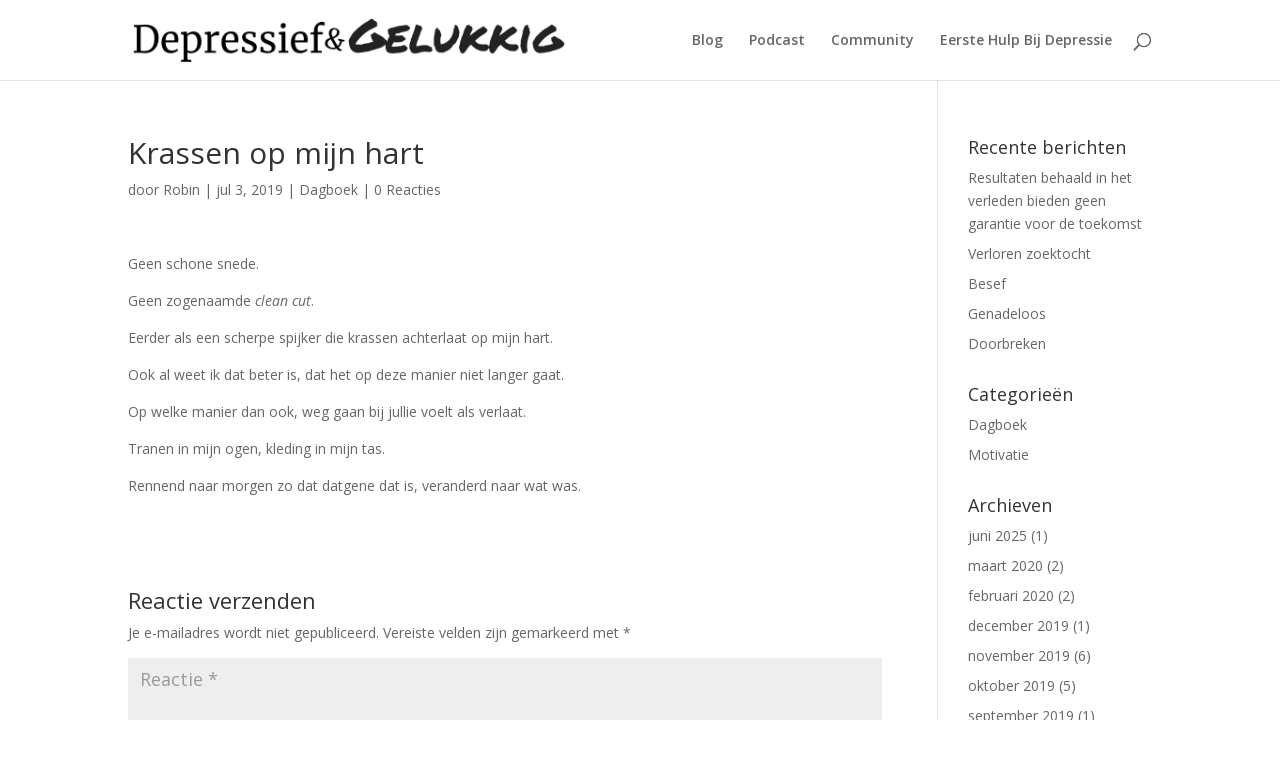

--- FILE ---
content_type: text/css
request_url: https://depressiefengelukkig.nl/wp-content/themes/depressiefengelukkig/style.css?ver=4.27.4
body_size: -184
content:
/*
 Theme Name:     depressiefengelukkig
 Theme URI:      http://www.elegantthemes.com/divi
 Description:    Child-theme voor Depressief & Gelukkig
 Author:         Robin Peek
 Author URI:     https://robinpeek.nl
 Template:       Divi
 Version:        1.0.0
*/

@import url("../Divi/style.css");

/* =Theme customization starts here
------------------------------------------------------- */
